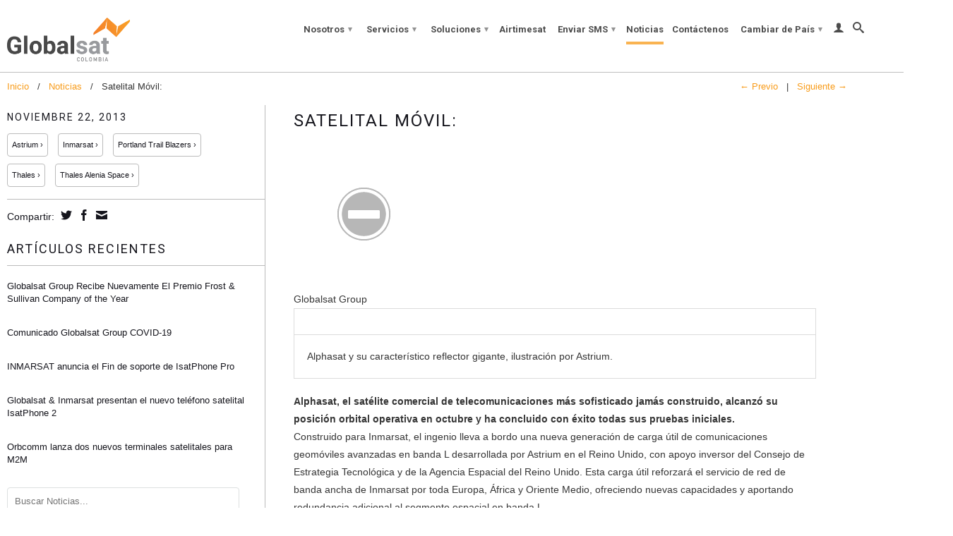

--- FILE ---
content_type: text/html; charset=utf-8
request_url: https://www.globalsat.com.co/blogs/noticias/14462019-satelital-movil
body_size: 16492
content:
<!DOCTYPE html>
<!--[if lt IE 7 ]><html class="ie ie6" lang="en"> <![endif]-->
<!--[if IE 7 ]><html class="ie ie7" lang="en"> <![endif]-->
<!--[if IE 8 ]><html class="ie ie8" lang="en"> <![endif]-->
<!--[if (gte IE 9)|!(IE)]><!--><html lang="en"> <!--<![endif]-->
  <head>
    <meta charset="utf-8">
    <meta http-equiv="cleartype" content="on">
    <meta name="robots" content="index,follow">
    
      
           
    <title>Satelital Móvil: - GLOBALSAT COLOMBIA</title>
    
    
      <meta name="description" content="Globalsat GroupAlphasat y su característico reflector gigante, ilustración por Astrium.Alphasat, el satélite comercial de telecomunicaciones más sofisticado jamás construido, alcanzó su posición orbital operativa en octubre y ha concluido con éxito todas sus pruebas iniciales. Construido para Inmarsat, el ingenio lleva" />
    

    <!-- Custom Fonts -->
    <link href="//fonts.googleapis.com/css?family=.|Roboto:light,normal,bold|Roboto:light,normal,bold|Roboto:light,normal,bold|" rel="stylesheet" type="text/css" />

    

<meta name="author" content="GLOBALSAT COLOMBIA">
<meta property="og:url" content="https://www.globalsat.com.co/blogs/noticias/14462019-satelital-movil">
<meta property="og:site_name" content="GLOBALSAT COLOMBIA">


  <meta property="og:type" content="article">
  <meta property="og:title" content="Satelital Móvil:">
  
  
    
    
    
  <meta property="og:image" content="http://2.bp.blogspot.com/-_w3PBCA0N9E/UBaVPmrHKTI/AAAAAAAANUI/kNpLKn0qxBg/s1600/logo-globalsat-55.jpg">
  <meta property="og:image:secure_url" content="https://2.bp.blogspot.com/-_w3PBCA0N9E/UBaVPmrHKTI/AAAAAAAANUI/kNpLKn0qxBg/s1600/logo-globalsat-55.jpg">
    
  


  <meta property="og:description" content="Globalsat GroupAlphasat y su característico reflector gigante, ilustración por Astrium.Alphasat, el satélite comercial de telecomunicaciones más sofisticado jamás construido, alcanzó su posición orbital operativa en octubre y ha concluido con éxito todas sus pruebas iniciales. Construido para Inmarsat, el ingenio lleva">





  <meta name="twitter:site" content="@globalsat">


  <meta name="twitter:card" content="summary">
  <meta name="twitter:title" content="Satelital Móvil:">
  <meta name="twitter:description" content="Alphasat y su característico reflector gigante, ilustración por Astrium.  Alphasat, el satélite comercial de telecomunicaciones más sofisticado jamás construido, alcanzó su posición orbital operativa en octubre y ha concluido con éxito todas sus pruebas iniciales. Construido para Inmarsat, el ingenio lleva a bordo una nueva generación de carga útil de comunicaciones geomóviles avanzadas en banda L desarrollada por Astrium en el Reino Unido, con apoyo inversor del Consejo de Estrategia Tecnológica y de la Agencia Espacial del Reino Unido.">
  
  
    
    
    
    <meta property="twitter:image" content="http://2.bp.blogspot.com/-_w3PBCA0N9E/UBaVPmrHKTI/AAAAAAAANUI/kNpLKn0qxBg/s1600/logo-globalsat-55.jpg">
    
  


    
    

    <!-- Mobile Specific Metas -->
    <meta name="HandheldFriendly" content="True">
    <meta name="MobileOptimized" content="320">
    <meta name="viewport" content="width=device-width, initial-scale=1, maximum-scale=1"> 

    <!-- Stylesheets -->
    <link href="//www.globalsat.com.co/cdn/shop/t/6/assets/styles.css?v=35973612723094032441691202336" rel="stylesheet" type="text/css" media="all" />
    <!--[if lte IE 9]>
      <link href="//www.globalsat.com.co/cdn/shop/t/6/assets/ie.css?v=16370617434440559491452269320" rel="stylesheet" type="text/css" media="all" />
    <![endif]-->
    <!--[if lte IE 7]>
      <script src="//www.globalsat.com.co/cdn/shop/t/6/assets/lte-ie7.js?v=163036231798125265921452269315" type="text/javascript"></script>
    <![endif]-->
    
    <!-- International targeting -->
	<link rel="alternate" hreflang="es-co" href="https://globalsat.com.co/">
    <link rel="alternate" hreflang="pt-br" href="https://globalsatgroup.com.br/">

    <!-- Icons -->
    <link rel="shortcut icon" type="image/x-icon" href="//www.globalsat.com.co/cdn/shop/t/6/assets/favicon.png?v=48244392224574824631452269314">
    <link rel="canonical" href="https://www.globalsat.com.co/blogs/noticias/14462019-satelital-movil" />
    
    

    <!-- jQuery and jQuery fallback -->
    
   
    <script src="//ajax.googleapis.com/ajax/libs/jquery/1.11.2/jquery.min.js"></script>
    <script>window.jQuery || document.write("<script src='//www.globalsat.com.co/cdn/shop/t/6/assets/jquery.min.js?v=137856824382255512321452269315'>\x3C/script>")</script>
    <script src="//www.globalsat.com.co/cdn/shop/t/6/assets/app.js?v=55467206776100584121560521450" type="text/javascript"></script>
    
    <script src="//www.globalsat.com.co/cdn/shopifycloud/storefront/assets/themes_support/option_selection-b017cd28.js" type="text/javascript"></script>        
    <script>window.performance && window.performance.mark && window.performance.mark('shopify.content_for_header.start');</script><meta id="shopify-digital-wallet" name="shopify-digital-wallet" content="/5304365/digital_wallets/dialog">
<link rel="alternate" type="application/atom+xml" title="Feed" href="/blogs/noticias.atom" />
<script async="async" src="/checkouts/internal/preloads.js?locale=es-US"></script>
<script id="shopify-features" type="application/json">{"accessToken":"0c9078855215e6b7ecc0d0c5d1c1ea66","betas":["rich-media-storefront-analytics"],"domain":"www.globalsat.com.co","predictiveSearch":true,"shopId":5304365,"locale":"es"}</script>
<script>var Shopify = Shopify || {};
Shopify.shop = "globalsat-cb.myshopify.com";
Shopify.locale = "es";
Shopify.currency = {"active":"USD","rate":"1.0"};
Shopify.country = "US";
Shopify.theme = {"name":"Globalsat Colombia - Español","id":83301254,"schema_name":null,"schema_version":null,"theme_store_id":null,"role":"main"};
Shopify.theme.handle = "null";
Shopify.theme.style = {"id":null,"handle":null};
Shopify.cdnHost = "www.globalsat.com.co/cdn";
Shopify.routes = Shopify.routes || {};
Shopify.routes.root = "/";</script>
<script type="module">!function(o){(o.Shopify=o.Shopify||{}).modules=!0}(window);</script>
<script>!function(o){function n(){var o=[];function n(){o.push(Array.prototype.slice.apply(arguments))}return n.q=o,n}var t=o.Shopify=o.Shopify||{};t.loadFeatures=n(),t.autoloadFeatures=n()}(window);</script>
<script id="shop-js-analytics" type="application/json">{"pageType":"article"}</script>
<script defer="defer" async type="module" src="//www.globalsat.com.co/cdn/shopifycloud/shop-js/modules/v2/client.init-shop-cart-sync_2Gr3Q33f.es.esm.js"></script>
<script defer="defer" async type="module" src="//www.globalsat.com.co/cdn/shopifycloud/shop-js/modules/v2/chunk.common_noJfOIa7.esm.js"></script>
<script defer="defer" async type="module" src="//www.globalsat.com.co/cdn/shopifycloud/shop-js/modules/v2/chunk.modal_Deo2FJQo.esm.js"></script>
<script type="module">
  await import("//www.globalsat.com.co/cdn/shopifycloud/shop-js/modules/v2/client.init-shop-cart-sync_2Gr3Q33f.es.esm.js");
await import("//www.globalsat.com.co/cdn/shopifycloud/shop-js/modules/v2/chunk.common_noJfOIa7.esm.js");
await import("//www.globalsat.com.co/cdn/shopifycloud/shop-js/modules/v2/chunk.modal_Deo2FJQo.esm.js");

  window.Shopify.SignInWithShop?.initShopCartSync?.({"fedCMEnabled":true,"windoidEnabled":true});

</script>
<script id="__st">var __st={"a":5304365,"offset":-18000,"reqid":"9bb7c066-2b43-4029-aae5-77bd1b599df4-1769371213","pageurl":"www.globalsat.com.co\/blogs\/noticias\/14462019-satelital-movil","s":"articles-14462019","u":"7067edb50e44","p":"article","rtyp":"article","rid":14462019};</script>
<script>window.ShopifyPaypalV4VisibilityTracking = true;</script>
<script id="captcha-bootstrap">!function(){'use strict';const t='contact',e='account',n='new_comment',o=[[t,t],['blogs',n],['comments',n],[t,'customer']],c=[[e,'customer_login'],[e,'guest_login'],[e,'recover_customer_password'],[e,'create_customer']],r=t=>t.map((([t,e])=>`form[action*='/${t}']:not([data-nocaptcha='true']) input[name='form_type'][value='${e}']`)).join(','),a=t=>()=>t?[...document.querySelectorAll(t)].map((t=>t.form)):[];function s(){const t=[...o],e=r(t);return a(e)}const i='password',u='form_key',d=['recaptcha-v3-token','g-recaptcha-response','h-captcha-response',i],f=()=>{try{return window.sessionStorage}catch{return}},m='__shopify_v',_=t=>t.elements[u];function p(t,e,n=!1){try{const o=window.sessionStorage,c=JSON.parse(o.getItem(e)),{data:r}=function(t){const{data:e,action:n}=t;return t[m]||n?{data:e,action:n}:{data:t,action:n}}(c);for(const[e,n]of Object.entries(r))t.elements[e]&&(t.elements[e].value=n);n&&o.removeItem(e)}catch(o){console.error('form repopulation failed',{error:o})}}const l='form_type',E='cptcha';function T(t){t.dataset[E]=!0}const w=window,h=w.document,L='Shopify',v='ce_forms',y='captcha';let A=!1;((t,e)=>{const n=(g='f06e6c50-85a8-45c8-87d0-21a2b65856fe',I='https://cdn.shopify.com/shopifycloud/storefront-forms-hcaptcha/ce_storefront_forms_captcha_hcaptcha.v1.5.2.iife.js',D={infoText:'Protegido por hCaptcha',privacyText:'Privacidad',termsText:'Términos'},(t,e,n)=>{const o=w[L][v],c=o.bindForm;if(c)return c(t,g,e,D).then(n);var r;o.q.push([[t,g,e,D],n]),r=I,A||(h.body.append(Object.assign(h.createElement('script'),{id:'captcha-provider',async:!0,src:r})),A=!0)});var g,I,D;w[L]=w[L]||{},w[L][v]=w[L][v]||{},w[L][v].q=[],w[L][y]=w[L][y]||{},w[L][y].protect=function(t,e){n(t,void 0,e),T(t)},Object.freeze(w[L][y]),function(t,e,n,w,h,L){const[v,y,A,g]=function(t,e,n){const i=e?o:[],u=t?c:[],d=[...i,...u],f=r(d),m=r(i),_=r(d.filter((([t,e])=>n.includes(e))));return[a(f),a(m),a(_),s()]}(w,h,L),I=t=>{const e=t.target;return e instanceof HTMLFormElement?e:e&&e.form},D=t=>v().includes(t);t.addEventListener('submit',(t=>{const e=I(t);if(!e)return;const n=D(e)&&!e.dataset.hcaptchaBound&&!e.dataset.recaptchaBound,o=_(e),c=g().includes(e)&&(!o||!o.value);(n||c)&&t.preventDefault(),c&&!n&&(function(t){try{if(!f())return;!function(t){const e=f();if(!e)return;const n=_(t);if(!n)return;const o=n.value;o&&e.removeItem(o)}(t);const e=Array.from(Array(32),(()=>Math.random().toString(36)[2])).join('');!function(t,e){_(t)||t.append(Object.assign(document.createElement('input'),{type:'hidden',name:u})),t.elements[u].value=e}(t,e),function(t,e){const n=f();if(!n)return;const o=[...t.querySelectorAll(`input[type='${i}']`)].map((({name:t})=>t)),c=[...d,...o],r={};for(const[a,s]of new FormData(t).entries())c.includes(a)||(r[a]=s);n.setItem(e,JSON.stringify({[m]:1,action:t.action,data:r}))}(t,e)}catch(e){console.error('failed to persist form',e)}}(e),e.submit())}));const S=(t,e)=>{t&&!t.dataset[E]&&(n(t,e.some((e=>e===t))),T(t))};for(const o of['focusin','change'])t.addEventListener(o,(t=>{const e=I(t);D(e)&&S(e,y())}));const B=e.get('form_key'),M=e.get(l),P=B&&M;t.addEventListener('DOMContentLoaded',(()=>{const t=y();if(P)for(const e of t)e.elements[l].value===M&&p(e,B);[...new Set([...A(),...v().filter((t=>'true'===t.dataset.shopifyCaptcha))])].forEach((e=>S(e,t)))}))}(h,new URLSearchParams(w.location.search),n,t,e,['guest_login'])})(!0,!0)}();</script>
<script integrity="sha256-4kQ18oKyAcykRKYeNunJcIwy7WH5gtpwJnB7kiuLZ1E=" data-source-attribution="shopify.loadfeatures" defer="defer" src="//www.globalsat.com.co/cdn/shopifycloud/storefront/assets/storefront/load_feature-a0a9edcb.js" crossorigin="anonymous"></script>
<script data-source-attribution="shopify.dynamic_checkout.dynamic.init">var Shopify=Shopify||{};Shopify.PaymentButton=Shopify.PaymentButton||{isStorefrontPortableWallets:!0,init:function(){window.Shopify.PaymentButton.init=function(){};var t=document.createElement("script");t.src="https://www.globalsat.com.co/cdn/shopifycloud/portable-wallets/latest/portable-wallets.es.js",t.type="module",document.head.appendChild(t)}};
</script>
<script data-source-attribution="shopify.dynamic_checkout.buyer_consent">
  function portableWalletsHideBuyerConsent(e){var t=document.getElementById("shopify-buyer-consent"),n=document.getElementById("shopify-subscription-policy-button");t&&n&&(t.classList.add("hidden"),t.setAttribute("aria-hidden","true"),n.removeEventListener("click",e))}function portableWalletsShowBuyerConsent(e){var t=document.getElementById("shopify-buyer-consent"),n=document.getElementById("shopify-subscription-policy-button");t&&n&&(t.classList.remove("hidden"),t.removeAttribute("aria-hidden"),n.addEventListener("click",e))}window.Shopify?.PaymentButton&&(window.Shopify.PaymentButton.hideBuyerConsent=portableWalletsHideBuyerConsent,window.Shopify.PaymentButton.showBuyerConsent=portableWalletsShowBuyerConsent);
</script>
<script data-source-attribution="shopify.dynamic_checkout.cart.bootstrap">document.addEventListener("DOMContentLoaded",(function(){function t(){return document.querySelector("shopify-accelerated-checkout-cart, shopify-accelerated-checkout")}if(t())Shopify.PaymentButton.init();else{new MutationObserver((function(e,n){t()&&(Shopify.PaymentButton.init(),n.disconnect())})).observe(document.body,{childList:!0,subtree:!0})}}));
</script>

<script>window.performance && window.performance.mark && window.performance.mark('shopify.content_for_header.end');</script>
  <link href="https://monorail-edge.shopifysvc.com" rel="dns-prefetch">
<script>(function(){if ("sendBeacon" in navigator && "performance" in window) {try {var session_token_from_headers = performance.getEntriesByType('navigation')[0].serverTiming.find(x => x.name == '_s').description;} catch {var session_token_from_headers = undefined;}var session_cookie_matches = document.cookie.match(/_shopify_s=([^;]*)/);var session_token_from_cookie = session_cookie_matches && session_cookie_matches.length === 2 ? session_cookie_matches[1] : "";var session_token = session_token_from_headers || session_token_from_cookie || "";function handle_abandonment_event(e) {var entries = performance.getEntries().filter(function(entry) {return /monorail-edge.shopifysvc.com/.test(entry.name);});if (!window.abandonment_tracked && entries.length === 0) {window.abandonment_tracked = true;var currentMs = Date.now();var navigation_start = performance.timing.navigationStart;var payload = {shop_id: 5304365,url: window.location.href,navigation_start,duration: currentMs - navigation_start,session_token,page_type: "article"};window.navigator.sendBeacon("https://monorail-edge.shopifysvc.com/v1/produce", JSON.stringify({schema_id: "online_store_buyer_site_abandonment/1.1",payload: payload,metadata: {event_created_at_ms: currentMs,event_sent_at_ms: currentMs}}));}}window.addEventListener('pagehide', handle_abandonment_event);}}());</script>
<script id="web-pixels-manager-setup">(function e(e,d,r,n,o){if(void 0===o&&(o={}),!Boolean(null===(a=null===(i=window.Shopify)||void 0===i?void 0:i.analytics)||void 0===a?void 0:a.replayQueue)){var i,a;window.Shopify=window.Shopify||{};var t=window.Shopify;t.analytics=t.analytics||{};var s=t.analytics;s.replayQueue=[],s.publish=function(e,d,r){return s.replayQueue.push([e,d,r]),!0};try{self.performance.mark("wpm:start")}catch(e){}var l=function(){var e={modern:/Edge?\/(1{2}[4-9]|1[2-9]\d|[2-9]\d{2}|\d{4,})\.\d+(\.\d+|)|Firefox\/(1{2}[4-9]|1[2-9]\d|[2-9]\d{2}|\d{4,})\.\d+(\.\d+|)|Chrom(ium|e)\/(9{2}|\d{3,})\.\d+(\.\d+|)|(Maci|X1{2}).+ Version\/(15\.\d+|(1[6-9]|[2-9]\d|\d{3,})\.\d+)([,.]\d+|)( \(\w+\)|)( Mobile\/\w+|) Safari\/|Chrome.+OPR\/(9{2}|\d{3,})\.\d+\.\d+|(CPU[ +]OS|iPhone[ +]OS|CPU[ +]iPhone|CPU IPhone OS|CPU iPad OS)[ +]+(15[._]\d+|(1[6-9]|[2-9]\d|\d{3,})[._]\d+)([._]\d+|)|Android:?[ /-](13[3-9]|1[4-9]\d|[2-9]\d{2}|\d{4,})(\.\d+|)(\.\d+|)|Android.+Firefox\/(13[5-9]|1[4-9]\d|[2-9]\d{2}|\d{4,})\.\d+(\.\d+|)|Android.+Chrom(ium|e)\/(13[3-9]|1[4-9]\d|[2-9]\d{2}|\d{4,})\.\d+(\.\d+|)|SamsungBrowser\/([2-9]\d|\d{3,})\.\d+/,legacy:/Edge?\/(1[6-9]|[2-9]\d|\d{3,})\.\d+(\.\d+|)|Firefox\/(5[4-9]|[6-9]\d|\d{3,})\.\d+(\.\d+|)|Chrom(ium|e)\/(5[1-9]|[6-9]\d|\d{3,})\.\d+(\.\d+|)([\d.]+$|.*Safari\/(?![\d.]+ Edge\/[\d.]+$))|(Maci|X1{2}).+ Version\/(10\.\d+|(1[1-9]|[2-9]\d|\d{3,})\.\d+)([,.]\d+|)( \(\w+\)|)( Mobile\/\w+|) Safari\/|Chrome.+OPR\/(3[89]|[4-9]\d|\d{3,})\.\d+\.\d+|(CPU[ +]OS|iPhone[ +]OS|CPU[ +]iPhone|CPU IPhone OS|CPU iPad OS)[ +]+(10[._]\d+|(1[1-9]|[2-9]\d|\d{3,})[._]\d+)([._]\d+|)|Android:?[ /-](13[3-9]|1[4-9]\d|[2-9]\d{2}|\d{4,})(\.\d+|)(\.\d+|)|Mobile Safari.+OPR\/([89]\d|\d{3,})\.\d+\.\d+|Android.+Firefox\/(13[5-9]|1[4-9]\d|[2-9]\d{2}|\d{4,})\.\d+(\.\d+|)|Android.+Chrom(ium|e)\/(13[3-9]|1[4-9]\d|[2-9]\d{2}|\d{4,})\.\d+(\.\d+|)|Android.+(UC? ?Browser|UCWEB|U3)[ /]?(15\.([5-9]|\d{2,})|(1[6-9]|[2-9]\d|\d{3,})\.\d+)\.\d+|SamsungBrowser\/(5\.\d+|([6-9]|\d{2,})\.\d+)|Android.+MQ{2}Browser\/(14(\.(9|\d{2,})|)|(1[5-9]|[2-9]\d|\d{3,})(\.\d+|))(\.\d+|)|K[Aa][Ii]OS\/(3\.\d+|([4-9]|\d{2,})\.\d+)(\.\d+|)/},d=e.modern,r=e.legacy,n=navigator.userAgent;return n.match(d)?"modern":n.match(r)?"legacy":"unknown"}(),u="modern"===l?"modern":"legacy",c=(null!=n?n:{modern:"",legacy:""})[u],f=function(e){return[e.baseUrl,"/wpm","/b",e.hashVersion,"modern"===e.buildTarget?"m":"l",".js"].join("")}({baseUrl:d,hashVersion:r,buildTarget:u}),m=function(e){var d=e.version,r=e.bundleTarget,n=e.surface,o=e.pageUrl,i=e.monorailEndpoint;return{emit:function(e){var a=e.status,t=e.errorMsg,s=(new Date).getTime(),l=JSON.stringify({metadata:{event_sent_at_ms:s},events:[{schema_id:"web_pixels_manager_load/3.1",payload:{version:d,bundle_target:r,page_url:o,status:a,surface:n,error_msg:t},metadata:{event_created_at_ms:s}}]});if(!i)return console&&console.warn&&console.warn("[Web Pixels Manager] No Monorail endpoint provided, skipping logging."),!1;try{return self.navigator.sendBeacon.bind(self.navigator)(i,l)}catch(e){}var u=new XMLHttpRequest;try{return u.open("POST",i,!0),u.setRequestHeader("Content-Type","text/plain"),u.send(l),!0}catch(e){return console&&console.warn&&console.warn("[Web Pixels Manager] Got an unhandled error while logging to Monorail."),!1}}}}({version:r,bundleTarget:l,surface:e.surface,pageUrl:self.location.href,monorailEndpoint:e.monorailEndpoint});try{o.browserTarget=l,function(e){var d=e.src,r=e.async,n=void 0===r||r,o=e.onload,i=e.onerror,a=e.sri,t=e.scriptDataAttributes,s=void 0===t?{}:t,l=document.createElement("script"),u=document.querySelector("head"),c=document.querySelector("body");if(l.async=n,l.src=d,a&&(l.integrity=a,l.crossOrigin="anonymous"),s)for(var f in s)if(Object.prototype.hasOwnProperty.call(s,f))try{l.dataset[f]=s[f]}catch(e){}if(o&&l.addEventListener("load",o),i&&l.addEventListener("error",i),u)u.appendChild(l);else{if(!c)throw new Error("Did not find a head or body element to append the script");c.appendChild(l)}}({src:f,async:!0,onload:function(){if(!function(){var e,d;return Boolean(null===(d=null===(e=window.Shopify)||void 0===e?void 0:e.analytics)||void 0===d?void 0:d.initialized)}()){var d=window.webPixelsManager.init(e)||void 0;if(d){var r=window.Shopify.analytics;r.replayQueue.forEach((function(e){var r=e[0],n=e[1],o=e[2];d.publishCustomEvent(r,n,o)})),r.replayQueue=[],r.publish=d.publishCustomEvent,r.visitor=d.visitor,r.initialized=!0}}},onerror:function(){return m.emit({status:"failed",errorMsg:"".concat(f," has failed to load")})},sri:function(e){var d=/^sha384-[A-Za-z0-9+/=]+$/;return"string"==typeof e&&d.test(e)}(c)?c:"",scriptDataAttributes:o}),m.emit({status:"loading"})}catch(e){m.emit({status:"failed",errorMsg:(null==e?void 0:e.message)||"Unknown error"})}}})({shopId: 5304365,storefrontBaseUrl: "https://www.globalsat.com.co",extensionsBaseUrl: "https://extensions.shopifycdn.com/cdn/shopifycloud/web-pixels-manager",monorailEndpoint: "https://monorail-edge.shopifysvc.com/unstable/produce_batch",surface: "storefront-renderer",enabledBetaFlags: ["2dca8a86"],webPixelsConfigList: [{"id":"shopify-app-pixel","configuration":"{}","eventPayloadVersion":"v1","runtimeContext":"STRICT","scriptVersion":"0450","apiClientId":"shopify-pixel","type":"APP","privacyPurposes":["ANALYTICS","MARKETING"]},{"id":"shopify-custom-pixel","eventPayloadVersion":"v1","runtimeContext":"LAX","scriptVersion":"0450","apiClientId":"shopify-pixel","type":"CUSTOM","privacyPurposes":["ANALYTICS","MARKETING"]}],isMerchantRequest: false,initData: {"shop":{"name":"GLOBALSAT COLOMBIA","paymentSettings":{"currencyCode":"USD"},"myshopifyDomain":"globalsat-cb.myshopify.com","countryCode":"CO","storefrontUrl":"https:\/\/www.globalsat.com.co"},"customer":null,"cart":null,"checkout":null,"productVariants":[],"purchasingCompany":null},},"https://www.globalsat.com.co/cdn","fcfee988w5aeb613cpc8e4bc33m6693e112",{"modern":"","legacy":""},{"shopId":"5304365","storefrontBaseUrl":"https:\/\/www.globalsat.com.co","extensionBaseUrl":"https:\/\/extensions.shopifycdn.com\/cdn\/shopifycloud\/web-pixels-manager","surface":"storefront-renderer","enabledBetaFlags":"[\"2dca8a86\"]","isMerchantRequest":"false","hashVersion":"fcfee988w5aeb613cpc8e4bc33m6693e112","publish":"custom","events":"[[\"page_viewed\",{}]]"});</script><script>
  window.ShopifyAnalytics = window.ShopifyAnalytics || {};
  window.ShopifyAnalytics.meta = window.ShopifyAnalytics.meta || {};
  window.ShopifyAnalytics.meta.currency = 'USD';
  var meta = {"page":{"pageType":"article","resourceType":"article","resourceId":14462019,"requestId":"9bb7c066-2b43-4029-aae5-77bd1b599df4-1769371213"}};
  for (var attr in meta) {
    window.ShopifyAnalytics.meta[attr] = meta[attr];
  }
</script>
<script class="analytics">
  (function () {
    var customDocumentWrite = function(content) {
      var jquery = null;

      if (window.jQuery) {
        jquery = window.jQuery;
      } else if (window.Checkout && window.Checkout.$) {
        jquery = window.Checkout.$;
      }

      if (jquery) {
        jquery('body').append(content);
      }
    };

    var hasLoggedConversion = function(token) {
      if (token) {
        return document.cookie.indexOf('loggedConversion=' + token) !== -1;
      }
      return false;
    }

    var setCookieIfConversion = function(token) {
      if (token) {
        var twoMonthsFromNow = new Date(Date.now());
        twoMonthsFromNow.setMonth(twoMonthsFromNow.getMonth() + 2);

        document.cookie = 'loggedConversion=' + token + '; expires=' + twoMonthsFromNow;
      }
    }

    var trekkie = window.ShopifyAnalytics.lib = window.trekkie = window.trekkie || [];
    if (trekkie.integrations) {
      return;
    }
    trekkie.methods = [
      'identify',
      'page',
      'ready',
      'track',
      'trackForm',
      'trackLink'
    ];
    trekkie.factory = function(method) {
      return function() {
        var args = Array.prototype.slice.call(arguments);
        args.unshift(method);
        trekkie.push(args);
        return trekkie;
      };
    };
    for (var i = 0; i < trekkie.methods.length; i++) {
      var key = trekkie.methods[i];
      trekkie[key] = trekkie.factory(key);
    }
    trekkie.load = function(config) {
      trekkie.config = config || {};
      trekkie.config.initialDocumentCookie = document.cookie;
      var first = document.getElementsByTagName('script')[0];
      var script = document.createElement('script');
      script.type = 'text/javascript';
      script.onerror = function(e) {
        var scriptFallback = document.createElement('script');
        scriptFallback.type = 'text/javascript';
        scriptFallback.onerror = function(error) {
                var Monorail = {
      produce: function produce(monorailDomain, schemaId, payload) {
        var currentMs = new Date().getTime();
        var event = {
          schema_id: schemaId,
          payload: payload,
          metadata: {
            event_created_at_ms: currentMs,
            event_sent_at_ms: currentMs
          }
        };
        return Monorail.sendRequest("https://" + monorailDomain + "/v1/produce", JSON.stringify(event));
      },
      sendRequest: function sendRequest(endpointUrl, payload) {
        // Try the sendBeacon API
        if (window && window.navigator && typeof window.navigator.sendBeacon === 'function' && typeof window.Blob === 'function' && !Monorail.isIos12()) {
          var blobData = new window.Blob([payload], {
            type: 'text/plain'
          });

          if (window.navigator.sendBeacon(endpointUrl, blobData)) {
            return true;
          } // sendBeacon was not successful

        } // XHR beacon

        var xhr = new XMLHttpRequest();

        try {
          xhr.open('POST', endpointUrl);
          xhr.setRequestHeader('Content-Type', 'text/plain');
          xhr.send(payload);
        } catch (e) {
          console.log(e);
        }

        return false;
      },
      isIos12: function isIos12() {
        return window.navigator.userAgent.lastIndexOf('iPhone; CPU iPhone OS 12_') !== -1 || window.navigator.userAgent.lastIndexOf('iPad; CPU OS 12_') !== -1;
      }
    };
    Monorail.produce('monorail-edge.shopifysvc.com',
      'trekkie_storefront_load_errors/1.1',
      {shop_id: 5304365,
      theme_id: 83301254,
      app_name: "storefront",
      context_url: window.location.href,
      source_url: "//www.globalsat.com.co/cdn/s/trekkie.storefront.8d95595f799fbf7e1d32231b9a28fd43b70c67d3.min.js"});

        };
        scriptFallback.async = true;
        scriptFallback.src = '//www.globalsat.com.co/cdn/s/trekkie.storefront.8d95595f799fbf7e1d32231b9a28fd43b70c67d3.min.js';
        first.parentNode.insertBefore(scriptFallback, first);
      };
      script.async = true;
      script.src = '//www.globalsat.com.co/cdn/s/trekkie.storefront.8d95595f799fbf7e1d32231b9a28fd43b70c67d3.min.js';
      first.parentNode.insertBefore(script, first);
    };
    trekkie.load(
      {"Trekkie":{"appName":"storefront","development":false,"defaultAttributes":{"shopId":5304365,"isMerchantRequest":null,"themeId":83301254,"themeCityHash":"7123446398266671475","contentLanguage":"es","currency":"USD","eventMetadataId":"f416d57d-bb95-4444-b287-d21d0509d200"},"isServerSideCookieWritingEnabled":true,"monorailRegion":"shop_domain","enabledBetaFlags":["65f19447"]},"Session Attribution":{},"S2S":{"facebookCapiEnabled":false,"source":"trekkie-storefront-renderer","apiClientId":580111}}
    );

    var loaded = false;
    trekkie.ready(function() {
      if (loaded) return;
      loaded = true;

      window.ShopifyAnalytics.lib = window.trekkie;

      var originalDocumentWrite = document.write;
      document.write = customDocumentWrite;
      try { window.ShopifyAnalytics.merchantGoogleAnalytics.call(this); } catch(error) {};
      document.write = originalDocumentWrite;

      window.ShopifyAnalytics.lib.page(null,{"pageType":"article","resourceType":"article","resourceId":14462019,"requestId":"9bb7c066-2b43-4029-aae5-77bd1b599df4-1769371213","shopifyEmitted":true});

      var match = window.location.pathname.match(/checkouts\/(.+)\/(thank_you|post_purchase)/)
      var token = match? match[1]: undefined;
      if (!hasLoggedConversion(token)) {
        setCookieIfConversion(token);
        
      }
    });


        var eventsListenerScript = document.createElement('script');
        eventsListenerScript.async = true;
        eventsListenerScript.src = "//www.globalsat.com.co/cdn/shopifycloud/storefront/assets/shop_events_listener-3da45d37.js";
        document.getElementsByTagName('head')[0].appendChild(eventsListenerScript);

})();</script>
<script
  defer
  src="https://www.globalsat.com.co/cdn/shopifycloud/perf-kit/shopify-perf-kit-3.0.4.min.js"
  data-application="storefront-renderer"
  data-shop-id="5304365"
  data-render-region="gcp-us-central1"
  data-page-type="article"
  data-theme-instance-id="83301254"
  data-theme-name=""
  data-theme-version=""
  data-monorail-region="shop_domain"
  data-resource-timing-sampling-rate="10"
  data-shs="true"
  data-shs-beacon="true"
  data-shs-export-with-fetch="true"
  data-shs-logs-sample-rate="1"
  data-shs-beacon-endpoint="https://www.globalsat.com.co/api/collect"
></script>
</head>
  <body class="article" oncontextmenu="return false;">
    <div id="body_wrapper">
      <div id="header" class="mm-fixed-top">
        <a href="#nav" class="icon-menu"> <span>Menú</span></a>
        <a href="#cart" class="icon-cart right"> <span>Carrito</span></a>
      </div>
      
      <div class="hidden">
        <div id="nav">
          <ul>
            
              
                <li ><a href="/pages/acerca-de-globalsat-colombia" title="Nosotros">Nosotros</a>
                  <ul>
                    
                      
                        <li ><a href="/pages/acerca-de-globalsat-group" title="Acerca de Globalsat Group">Acerca de Globalsat Group</a></li>
                      
                    
                      
                        <li ><a href="/pages/acerca-de-globalsat-colombia" title="Acerca de Globalsat Colombia">Acerca de Globalsat Colombia</a></li>
                      
                    
                      
                        <li ><a href="/pages/mision-vision-valores" title="Mision Vision Valores">Mision Vision Valores</a></li>
                      
                    
                      
                        <li ><a href="/pages/socios-estrategicos" title="Socios Estratégicos">Socios Estratégicos</a></li>
                      
                    
                      
                        <li ><a href="/pages/ventaja-competitiva" title="Ventaja Competitiva">Ventaja Competitiva</a></li>
                      
                    
                      
                        <li ><a href="/pages/relaciones-con-inversores" title="Relaciones con Inversores">Relaciones con Inversores</a></li>
                      
                    
                      
                        <li ><a href="/pages/trabaja-con-nosotros" title="Trabaja con Nosotros">Trabaja con Nosotros</a></li>
                      
                    
                  </ul>
                </li>
              
            
              
                <li ><a href="/pages/que-hacemos" title="Servicios">Servicios</a>
                  <ul>
                    
                      
                        <li ><a href="/pages/comunicacion-en-movimiento" title="Comunicación en Movimiento">Comunicación en Movimiento</a></li>
                      
                    
                      
                        <li ><a href="/pages/defensa-y-gobierno" title="Defensa y Gobierno">Defensa y Gobierno</a></li>
                      
                    
                      
                        <li ><a href="/pages/maritimo" title="Marítimo">Marítimo</a></li>
                      
                    
                      
                        <li ><a href="/pages/energia" title="Energía">Energía</a></li>
                      
                    
                      
                        <li ><a href="/pages/ayuda-y-socorro-en-casos-de-desastre-ongs" title="Ayuda y Socorro en casos de Desastre, ONGs">Ayuda y Socorro en casos de Desastre, ONGs</a></li>
                      
                    
                      
                        <li ><a href="/pages/servicios-publicos" title="Servicios Públicos">Servicios Públicos</a></li>
                      
                    
                  </ul>
                </li>
              
            
              
                <li ><a href="/collections/all" title="Soluciones">Soluciones</a>
                  <ul>
                    
                      
                        <li ><a href="/collections" title="Todos Los Productos">Todos Los Productos</a></li>
                      
                    
                      
                      <li ><a href="/collections/telefonos-satelitales" title="Teléfonos Satelitales">Teléfonos Satelitales</a> 
                        <ul>
                                                  
                            <li ><a href="/collections/telefonos-satelitales-moviles" title="Teléfonos Móviles">Teléfonos Móviles</a></li>
                                                  
                            <li ><a href="/collections/telefonos-satelitales-fijos" title="Teléfonos Fijos">Teléfonos Fijos</a></li>
                                                  
                            <li ><a href="/collections/telefonos-satelitales-maritimos" title="Teléfonos Marítimos">Teléfonos Marítimos</a></li>
                          
                        </ul>
                      </li>
                      
                    
                      
                      <li ><a href="/collections/internet-satelitales" title="Internet Satelitales">Internet Satelitales</a> 
                        <ul>
                                                  
                            <li ><a href="/collections/internet-satelital-portatil" title="BGAN">BGAN</a></li>
                                                  
                            <li ><a href="/collections/bgan-vehicular" title="BGAN Vehicular">BGAN Vehicular</a></li>
                                                  
                            <li ><a href="/collections/bgan-m2m" title="M2M">M2M</a></li>
                                                  
                            <li ><a href="/collections/terminal-fija-satelital-maritimo" title="Terminales Marítimos">Terminales Marítimos</a></li>
                          
                        </ul>
                      </li>
                      
                    
                      
                      <li ><a href="/collections/soluciones-maritimas" title="Soluciones Marítimas">Soluciones Marítimas</a> 
                        <ul>
                                                  
                            <li ><a href="/collections/telefonos-satelitales-maritimos" title="Teléfono Marítimo">Teléfono Marítimo</a></li>
                                                  
                            <li ><a href="/collections/terminal-fija-satelital-maritimo" title="Terminal Marítimo">Terminal Marítimo</a></li>
                          
                        </ul>
                      </li>
                      
                    
                      
                      <li ><a href="/collections/rastreador-personal" title="Rastreador Personal">Rastreador Personal</a> 
                        <ul>
                                                  
                            <li ><a href="/products/gs-inreach-explorer" title="inReach Explorer">inReach Explorer</a></li>
                                                  
                            <li ><a href="/products/gs-inreach-se" title="inReach SE">inReach SE</a></li>
                          
                        </ul>
                      </li>
                      
                    
                      
                      <li ><a href="/collections/tarjeta-prepago" title="Tarjeta Prepago">Tarjeta Prepago</a> 
                        <ul>
                                                  
                            <li ><a href="/products/prepago-iridium" title="Iridium">Iridium</a></li>
                                                  
                            <li ><a href="/products/isatphone-prepago" title="IsatPhone">IsatPhone</a></li>
                                                  
                            <li ><a href="/products/bgan-prepago" title="BGAN">BGAN</a></li>
                          
                        </ul>
                      </li>
                      
                    
                  </ul>
                </li>
              
            
              
                <li ><a href="/pages/airtimesat" title="Airtimesat">Airtimesat</a></li>
              
            
              
                <li ><a href="/pages/enviar-sms" title="Enviar SMS">Enviar SMS</a>
                  <ul>
                    
                      
                        <li ><a href="https://messaging.iridium.com/" title="Iridium">Iridium</a></li>
                      
                    
                      
                        <li ><a href="http://connect.inmarsat.com/Services/Land/IsatPhone/SMS/sms.html" title="Inmarsat">Inmarsat</a></li>
                      
                    
                  </ul>
                </li>
              
            
              
                <li class="Selected"><a href="/blogs/noticias" title="Noticias">Noticias</a></li>
              
            
              
                <li ><a href="/pages/contactenos" title="Contáctenos">Contáctenos</a></li>
              
            
              
                <li ><a href="/pages/cambiar-de-pais" title="Cambiar de País">Cambiar de País</a>
                  <ul>
                    
                      
                        <li ><a href="http://en.globalsat.us/" title="USA - English">USA - English</a></li>
                      
                    
                      
                        <li ><a href="http://www.globalsat.us/" title="USA - Español">USA - Español</a></li>
                      
                    
                      
                        <li ><a href="https://globalsatgroup.com.ar" title="Argentina">Argentina</a></li>
                      
                    
                      
                        <li ><a href="http://www.multisat.com.mx" title="México">México</a></li>
                      
                    
                      
                        <li ><a href="https://globalsat-pr.myshopify.com/" title="Perú">Perú</a></li>
                      
                    
                      
                        <li ><a href="http://www.gsat.cl/" title="Chile">Chile</a></li>
                      
                    
                      
                        <li ><a href="http://www.globalsat.com.bo/" title="Bolivia">Bolivia</a></li>
                      
                    
                      
                        <li ><a href="https://www.globalsatgroup.com.br/" title="Brasil">Brasil</a></li>
                      
                    
                  </ul>
                </li>
              
            
            
              
                <li>
                  <a href="https://shopify.com/5304365/account?locale=es&amp;region_country=US" id="customer_login_link">Mi cuenta</a>
                </li>
              
            
          </ul>
        </div> 
          
        <div id="cart">
          <ul>
            <li class="mm-subtitle"><a class="mm-subclose continue" href="#cart">Seguir comprado</a></li>

            
              <li class="Label">Tu carrito está vacío</li>
            
          </ul>
        </div>
      </div>

      <div class="header mm-fixed-top header_bar">
        <div class="container"> 
          <div class="four columns logo">
            <a href="https://www.globalsat.com.co" title="GLOBALSAT COLOMBIA">
              
              <img src="//www.globalsat.com.co/cdn/shop/t/6/assets/logo.png?v=14042508999335094331452531339" alt="GLOBALSAT COLOMBIA" data-src="//www.globalsat.com.co/cdn/shop/t/6/assets/logo.png?v=14042508999335094331452531339" data-src-home="//www.globalsat.com.co/cdn/shop/t/6/assets/logo_home.png?v=75600524927316446301452531339" />
              
            </a>
          </div>

          <div class="twelve columns nav mobile_hidden">
            <ul class="menu">
              
                

                  
                  
                  
                  

                  <li><a href="/pages/acerca-de-globalsat-colombia" title="Nosotros" class="sub-menu  ">Nosotros                     
                    <span class="arrow">▾</span></a> 
                    <div class="dropdown ">
                      <ul>
                        
                        
                        
                          
                          <li><a href="/pages/acerca-de-globalsat-group" title="Acerca de Globalsat Group">Acerca de Globalsat Group</a></li>
                          

                          
                        
                          
                          <li><a href="/pages/acerca-de-globalsat-colombia" title="Acerca de Globalsat Colombia">Acerca de Globalsat Colombia</a></li>
                          

                          
                        
                          
                          <li><a href="/pages/mision-vision-valores" title="Mision Vision Valores">Mision Vision Valores</a></li>
                          

                          
                        
                          
                          <li><a href="/pages/socios-estrategicos" title="Socios Estratégicos">Socios Estratégicos</a></li>
                          

                          
                        
                          
                          <li><a href="/pages/ventaja-competitiva" title="Ventaja Competitiva">Ventaja Competitiva</a></li>
                          

                          
                        
                          
                          <li><a href="/pages/relaciones-con-inversores" title="Relaciones con Inversores">Relaciones con Inversores</a></li>
                          

                          
                        
                          
                          <li><a href="/pages/trabaja-con-nosotros" title="Trabaja con Nosotros">Trabaja con Nosotros</a></li>
                          

                          
                        
                      </ul>
                    </div>
                  </li>
                
              
                

                  
                  
                  
                  

                  <li><a href="/pages/que-hacemos" title="Servicios" class="sub-menu  ">Servicios                     
                    <span class="arrow">▾</span></a> 
                    <div class="dropdown ">
                      <ul>
                        
                        
                        
                          
                          <li><a href="/pages/comunicacion-en-movimiento" title="Comunicación en Movimiento">Comunicación en Movimiento</a></li>
                          

                          
                        
                          
                          <li><a href="/pages/defensa-y-gobierno" title="Defensa y Gobierno">Defensa y Gobierno</a></li>
                          

                          
                        
                          
                          <li><a href="/pages/maritimo" title="Marítimo">Marítimo</a></li>
                          

                          
                        
                          
                          <li><a href="/pages/energia" title="Energía">Energía</a></li>
                          

                          
                        
                          
                          <li><a href="/pages/ayuda-y-socorro-en-casos-de-desastre-ongs" title="Ayuda y Socorro en casos de Desastre, ONGs">Ayuda y Socorro en casos de Desastre, ONGs</a></li>
                          

                          
                        
                          
                          <li><a href="/pages/servicios-publicos" title="Servicios Públicos">Servicios Públicos</a></li>
                          

                          
                        
                      </ul>
                    </div>
                  </li>
                
              
                

                  
                  
                  
                  

                  <li><a href="/collections/all" title="Soluciones" class="sub-menu                ">Soluciones                     
                    <span class="arrow">▾</span></a> 
                    <div class="dropdown dropdown-wide">
                      <ul>
                        
                        
                        
                          
                          <li><a href="/collections" title="Todos Los Productos">Todos Los Productos</a></li>
                          

                          
                        
                          
                          <li><a href="/collections/telefonos-satelitales" title="Teléfonos Satelitales">Teléfonos Satelitales</a></li>
                          
                            
                              
                              <li>
                                <a class="sub-link" href="/collections/telefonos-satelitales-moviles" title="Teléfonos Móviles">Teléfonos Móviles</a>
                              </li>
                            
                              
                              <li>
                                <a class="sub-link" href="/collections/telefonos-satelitales-fijos" title="Teléfonos Fijos">Teléfonos Fijos</a>
                              </li>
                            
                              
                              <li>
                                <a class="sub-link" href="/collections/telefonos-satelitales-maritimos" title="Teléfonos Marítimos">Teléfonos Marítimos</a>
                              </li>
                            
                          

                          
                        
                          
                          <li><a href="/collections/internet-satelitales" title="Internet Satelitales">Internet Satelitales</a></li>
                          
                            
                              
                              <li>
                                <a class="sub-link" href="/collections/internet-satelital-portatil" title="BGAN">BGAN</a>
                              </li>
                            
                              
                              <li>
                                <a class="sub-link" href="/collections/bgan-vehicular" title="BGAN Vehicular">BGAN Vehicular</a>
                              </li>
                            
                              
                              <li>
                                <a class="sub-link" href="/collections/bgan-m2m" title="M2M">M2M</a>
                              </li>
                            
                              
                              <li>
                                <a class="sub-link" href="/collections/terminal-fija-satelital-maritimo" title="Terminales Marítimos">Terminales Marítimos</a>
                              </li>
                            
                          

                          
                            
                            </ul>
                            <ul>
                          
                        
                          
                          <li><a href="/collections/soluciones-maritimas" title="Soluciones Marítimas">Soluciones Marítimas</a></li>
                          
                            
                              
                              <li>
                                <a class="sub-link" href="/collections/telefonos-satelitales-maritimos" title="Teléfono Marítimo">Teléfono Marítimo</a>
                              </li>
                            
                              
                              <li>
                                <a class="sub-link" href="/collections/terminal-fija-satelital-maritimo" title="Terminal Marítimo">Terminal Marítimo</a>
                              </li>
                            
                          

                          
                        
                          
                          <li><a href="/collections/rastreador-personal" title="Rastreador Personal">Rastreador Personal</a></li>
                          
                            
                              
                              <li>
                                <a class="sub-link" href="/products/gs-inreach-explorer" title="inReach Explorer">inReach Explorer</a>
                              </li>
                            
                              
                              <li>
                                <a class="sub-link" href="/products/gs-inreach-se" title="inReach SE">inReach SE</a>
                              </li>
                            
                          

                          
                        
                          
                          <li><a href="/collections/tarjeta-prepago" title="Tarjeta Prepago">Tarjeta Prepago</a></li>
                          
                            
                              
                              <li>
                                <a class="sub-link" href="/products/prepago-iridium" title="Iridium">Iridium</a>
                              </li>
                            
                              
                              <li>
                                <a class="sub-link" href="/products/isatphone-prepago" title="IsatPhone">IsatPhone</a>
                              </li>
                            
                              
                              <li>
                                <a class="sub-link" href="/products/bgan-prepago" title="BGAN">BGAN</a>
                              </li>
                            
                          

                          
                        
                      </ul>
                    </div>
                  </li>
                
              
                
                  <li><a href="/pages/airtimesat" title="Airtimesat" class="top-link ">Airtimesat</a></li>
                
              
                

                  
                  
                  
                  

                  <li><a href="/pages/enviar-sms" title="Enviar SMS" class="sub-menu  ">Enviar SMS                     
                    <span class="arrow">▾</span></a> 
                    <div class="dropdown ">
                      <ul>
                        
                        
                        
                          
                          <li><a href="https://messaging.iridium.com/" title="Iridium">Iridium</a></li>
                          

                          
                        
                          
                          <li><a href="http://connect.inmarsat.com/Services/Land/IsatPhone/SMS/sms.html" title="Inmarsat">Inmarsat</a></li>
                          

                          
                        
                      </ul>
                    </div>
                  </li>
                
              
                
                  <li><a href="/blogs/noticias" title="Noticias" class="top-link active">Noticias</a></li>
                
              
                
                  <li><a href="/pages/contactenos" title="Contáctenos" class="top-link ">Contáctenos</a></li>
                
              
                

                  
                  
                  
                  

                  <li><a href="/pages/cambiar-de-pais" title="Cambiar de País" class="sub-menu  ">Cambiar de País                     
                    <span class="arrow">▾</span></a> 
                    <div class="dropdown ">
                      <ul>
                        
                        
                        
                          
                          <li><a href="http://en.globalsat.us/" title="USA - English">USA - English</a></li>
                          

                          
                        
                          
                          <li><a href="http://www.globalsat.us/" title="USA - Español">USA - Español</a></li>
                          

                          
                        
                          
                          <li><a href="https://globalsatgroup.com.ar" title="Argentina">Argentina</a></li>
                          

                          
                        
                          
                          <li><a href="http://www.multisat.com.mx" title="México">México</a></li>
                          

                          
                        
                          
                          <li><a href="https://globalsat-pr.myshopify.com/" title="Perú">Perú</a></li>
                          

                          
                        
                          
                          <li><a href="http://www.gsat.cl/" title="Chile">Chile</a></li>
                          

                          
                        
                          
                          <li><a href="http://www.globalsat.com.bo/" title="Bolivia">Bolivia</a></li>
                          

                          
                        
                          
                          <li><a href="https://www.globalsatgroup.com.br/" title="Brasil">Brasil</a></li>
                          

                          
                        
                      </ul>
                    </div>
                  </li>
                
              
            
              
              
                <li>
                  <a href="/account" title="Mi cuenta " class="icon-user"></a>
                </li>
              
              
                <li>
                  <a href="/search" title="Buscar" class="icon-search" id="search-toggle"></a>
                </li>
              
              
              <li>
                <a href="#cart" class="icon-cart cart-button"> <span>Carrito</span></a>
              </li>
            </ul>
          </div>
        </div>
      </div>


      
        <div class="container main content"> 
      

      
          
      
        
  <div class="sixteen columns breadcrumb_text">
    <div class="clearfix breadcrumb">
      <div class="right mobile_hidden">       
        
          <a href="/blogs/noticias/14462011-que-pasaria-si-dieramos-a-estudantes-de-secundaria-la-posiblidad-de-hacer-un-proyecto-espacial" title="← Previo">← Previo</a>
          &nbsp; | &nbsp;
        

        
          <a href="/blogs/noticias/14462023-satelital-movil" title="Siguiente →">Siguiente →</a>
        
      </div>

      <div class="breadcrumb">
        <span itemscope itemtype="http://data-vocabulary.org/Breadcrumb"><a href="https://www.globalsat.com.co" title="GLOBALSAT COLOMBIA" itemprop="url"><span itemprop="title">Inicio</span></a></span> 
        &nbsp; / &nbsp;
        <span itemscope itemtype="http://data-vocabulary.org/Breadcrumb"><a href="/blogs/noticias" title="Noticias" itemprop="url"><span itemprop="title">Noticias</span></a></span>       
        &nbsp; / &nbsp;
        <span itemscope itemtype="http://data-vocabulary.org/Breadcrumb">Satelital Móvil:</span>
      </div>
    </div>
  </div>

  <div class="sixteen columns">
    <div class="five columns alpha omega blog_meta">
      <h6>
        noviembre 22, 2013
      </h6>

      

      
        <p class="meta">
          
          
            
              <a href="https://www.globalsat.com.co/blogs/noticias/tagged/astrium" title="Noticias etiquetado Astrium" class="tag">Astrium &rsaquo;</a> &nbsp;
            
              <a href="https://www.globalsat.com.co/blogs/noticias/tagged/inmarsat" title="Noticias etiquetado Inmarsat" class="tag">Inmarsat &rsaquo;</a> &nbsp;
            
              <a href="https://www.globalsat.com.co/blogs/noticias/tagged/portland-trail-blazers" title="Noticias etiquetado Portland Trail Blazers" class="tag">Portland Trail Blazers &rsaquo;</a> &nbsp;
            
              <a href="https://www.globalsat.com.co/blogs/noticias/tagged/thales" title="Noticias etiquetado Thales" class="tag">Thales &rsaquo;</a> &nbsp;
            
              <a href="https://www.globalsat.com.co/blogs/noticias/tagged/thales-alenia-space" title="Noticias etiquetado Thales Alenia Space" class="tag">Thales Alenia Space &rsaquo;</a> &nbsp;
            
          
        </p>
      

      <hr />
     
        




  <div class="social_buttons">
    
<span class="social_buttons">
  Compartir: 

  

  

    <a href="https://twitter.com/intent/tweet?text=Echa un vistazo a Satelital Móvil: de @globalsat: https://www.globalsat.com.co/blogs/noticias/14462019-satelital-movil" target="_blank" class="icon-twitter" title="Compartir esto en Twitter"></a>

    <a href="https://www.facebook.com/sharer/sharer.php?u=https://www.globalsat.com.co/blogs/noticias/14462019-satelital-movil" target="_blank" class="icon-facebook" title="Compartir esto en Facebook"></a>

    

    <a href="mailto:?subject=Pensé que te podría gustar Satelital Móvil:&amp;body=Oye, estaba mirando GLOBALSAT COLOMBIA y encontré Satelital Móvil:. Quería compartirlo contigo.%0D%0A%0D%0Ahttps://www.globalsat.com.co/blogs/noticias/14462019-satelital-movil" target="_blank" class="icon-mail" title="Enviar esto por correo electrónico a un amigo"></a>
</span>


  </div>



      
        <h4 class="sidebar_title" style="margin-top:10px">Artículos recientes</h4>
        <ul class="none recent_articles">
          
            <li>
              <a href="/blogs/noticias/globalsat-group-recibe-nuevamente-el-premio-frost-sullivan-company-of-the-year" title="Globalsat Group Recibe Nuevamente El Premio Frost &amp; Sullivan Company of the Year">Globalsat Group Recibe Nuevamente El Premio Frost & Sullivan Company of the Year</a>
            </li>
          
            <li>
              <a href="/blogs/noticias/comunicado-globalsat-group-covid-19" title="Comunicado Globalsat Group COVID-19">Comunicado Globalsat Group COVID-19</a>
            </li>
          
            <li>
              <a href="/blogs/noticias/inmarsat-anuncia-el-fin-de-soporte-de-isatphone-pro" title="INMARSAT anuncia el Fin de soporte de IsatPhone Pro">INMARSAT anuncia el Fin de soporte de IsatPhone Pro</a>
            </li>
          
            <li>
              <a href="/blogs/noticias/14462135-globalsat-inmarsat-presentan-el-nuevo-telefono-satelital-isatphone-2" title="Globalsat &amp; Inmarsat presentan el nuevo teléfono satelital IsatPhone 2">Globalsat & Inmarsat presentan el nuevo teléfono satelital IsatPhone 2</a>
            </li>
          
            <li>
              <a href="/blogs/noticias/14462131-orbcomm-lanza-dos-nuevos-terminales-satelitales-para-m2m" title="Orbcomm lanza dos nuevos terminales satelitales para M2M">Orbcomm lanza dos nuevos terminales satelitales para M2M</a>
            </li>
          
        </ul>
      

      

      <form class="search" action="/search">
        <input type="hidden" name="type" value="article" />
        <input style="width: 90%" type="text" name="q" class="search_box" placeholder="Buscar Noticias..." value="" autocapitalize="off" autocomplete="off" autocorrect="off" />
      </form>
    </div>

    <div class="ten columns alpha blog_content">
      <h1><a href="/blogs/noticias/14462019-satelital-movil" title="Satelital Móvil:">Satelital Móvil:</a></h1>

      <div><div class="image_frame"><img alt="Globalsat Group" src="http://2.bp.blogspot.com/-_w3PBCA0N9E/UBaVPmrHKTI/AAAAAAAANUI/kNpLKn0qxBg/s1600/logo-globalsat-55.jpg"></img><div class="caption">Globalsat Group</div></div><div><table cellpadding="0" cellspacing="0"><tbody><tr><td></td></tr><tr><td>Alphasat y su caracter&iacute;stico reflector gigante, ilustraci&oacute;n por Astrium.</td></tr></tbody></table><b>Alphasat, el sat&eacute;lite comercial de telecomunicaciones m&aacute;s sofisticado jam&aacute;s construido, alcanz&oacute; su posici&oacute;n orbital operativa en octubre y ha concluido con &eacute;xito todas sus pruebas iniciales.</b><p>
Construido para Inmarsat, el ingenio lleva a bordo una nueva generaci&oacute;n de carga &uacute;til de comunicaciones geom&oacute;viles avanzadas en banda L desarrollada por Astrium en el Reino Unido, con apoyo inversor del Consejo de Estrategia Tecnol&oacute;gica y de la Agencia Espacial del Reino Unido. Esta carga &uacute;til reforzar&aacute; el servicio de red de banda ancha de Inmarsat por toda Europa, &Aacute;frica y Oriente Medio, ofreciendo nuevas capacidades y aportando redundancia adicional al segmento espacial en banda L.</p><p>
Alphasat tambi&eacute;n lleva consigo cargas de demostraci&oacute;n para ESA, entre ellas un terminal de comunicaciones l&aacute;ser desarrollado bajo contrato de la Agencia Espacial alemana DLR.</p><p>
El sat&eacute;lite es tambi&eacute;n el primer modelo de vuelo de la <b>nueva plataforma de sat&eacute;lite europea de gran capacidad Alphabus</b>, desarrollada de forma conjunta por Astrium y Thales Alenia Space con apoyo de ESA y del CNES. Alphabus es <b>la plataforma m&aacute;s potente del mercado</b>, capaz de llevar a cabo misiones con una masa de sat&eacute;lite al lanzamiento de hasta 8800 kg, potencia de carga &uacute;til de hasta 22 Kw. y masa de carga &uacute;til de hasta 2 mil kg.</p><p><b>Inmarsat ya comenz&oacute; la migraci&oacute;n</b> de servicios telef&oacute;nicos GSPS (ej.: Isatphone Pro) a Alphasat. La migraci&oacute;n de otros servicios est&aacute; previsto completarlas a mediados de 2014.</p><p>
La fuente de esta informaci&oacute;n es <a href="http://defensa.com/" rel="nofollow">Defensa.com</a>.</p></div><div class="image_frame"><img src="http://4.bp.blogspot.com/-hlFd0Bk6PuU/Uo9PXqQDEKI/AAAAAAAABFs/23wdfyIHfWA/s500/alphasat3.jpg"></img></div></div>

      
        <hr />
        <div class="gravatar two columns alpha center" data-email="">
          <img src="//1.gravatar.com/avatar/d41d8cd98f00b204e9800998ecf8427e?s=80&r=G" alt="Ign. Rodriguez de Rementería" />
        </div>
        <div class="comment-body eight columns omega">
          <h6>Ign. Rodriguez de Rementería</h6>
          <p class="meta">
            <span class="label">Autor</span>
          </p>
          <p>
            
          </p>
        </div>
        <hr />
      

      <div class="clear" id="comments"></div>

      <br class="clear" />

      
      
      
      

    </div>
  </div>

  <script type="text/javascript">
    // <![CDATA[  
      $(function() {    
        if(window.location.pathname.indexOf('/comments') != -1) {
          $('html,body').animate({scrollTop: $("#new-comment").offset().top-110},'slow');
        }
      });
    // ]]>
  </script>
  
      

      </div>
      <div class="sub-footer">
        <div class="container">

          <div class="four columns">
            
              <h6 class="title">Main Menu</h6>
              <ul class="footer_menu">
                
                  <li><a href="/pages/acerca-de-globalsat-colombia" title="Nosotros">Nosotros</a></li>
                
                  <li><a href="/pages/que-hacemos" title="Servicios">Servicios</a></li>
                
                  <li><a href="/collections/all" title="Soluciones">Soluciones</a></li>
                
                  <li><a href="/pages/airtimesat" title="Airtimesat">Airtimesat</a></li>
                
                  <li><a href="/pages/enviar-sms" title="Enviar SMS">Enviar SMS</a></li>
                
                  <li><a href="/blogs/noticias" title="Noticias">Noticias</a></li>
                
                  <li><a href="/pages/contactenos" title="Contáctenos">Contáctenos</a></li>
                
                  <li><a href="/pages/cambiar-de-pais" title="Cambiar de País">Cambiar de País</a></li>
                
              </ul>
            
          </div>

          <div class="four columns">
            
              <h6 class="title">Productos</h6>
              <ul class="footer_menu">
                
                  <li><a href="/collections" title="Todos Los Productos">Todos Los Productos</a></li>
                
                  <li><a href="/collections/telefonos-satelitales-moviles" title="Teléfonos Satelitales Móviles">Teléfonos Satelitales Móviles</a></li>
                
                  <li><a href="/collections/telefonos-satelitales-fijos" title="Teléfonos Satelitales Fijos">Teléfonos Satelitales Fijos</a></li>
                
                  <li><a href="/collections/telefonos-satelitales-maritimos" title="Teléfonos Satelitales Marítimos">Teléfonos Satelitales Marítimos</a></li>
                
                  <li><a href="/collections/internet-satelital-portatil" title="Internet Teléfonos Satelitales Móvil">Internet Teléfonos Satelitales Móvil</a></li>
                
                  <li><a href="/collections/bgan-vehicular" title="Internet Satelitales Vehicular">Internet Satelitales Vehicular</a></li>
                
                  <li><a href="/collections/bgan-m2m" title="Internet Satelitales M2M">Internet Satelitales M2M</a></li>
                
                  <li><a href="/collections/terminal-fija-satelital-maritimo" title="Internet Satelitales Marítimos">Internet Satelitales Marítimos</a></li>
                
                  <li><a href="/collections/rastreador-personal" title="Rastreador Personal">Rastreador Personal</a></li>
                
                  <li><a href="/collections/tarjeta-prepago" title="Tarjeta Prepago">Tarjeta Prepago</a></li>
                
              </ul>
            
          </div>

          <div class="four columns">
            
              <h6 class="title">La Empresa</h6>
              <p style="text-align: justify;">Globalsat Colombia, es una filial de Globalsat Group, consorcio de soluciones satelitales móviles (MSS) y proveedor líder de servicios satelitales a lo largo del continente americano. Globalsat Group fue fundado en 1999 y cuenta con oficinas en EEUU, Bolivia, Brasil, Chile, Perú y México, además de distribuidores en las ciudades más importantes de la región.</p>
            

            
            <ul class="social_icons">
              
                <li><a href="https://twitter.com/globalsat" title="GLOBALSAT COLOMBIA on Twitter" rel="me" target="_blank" class="icon-twitter"></a></li>
              
              
              
                <li><a href="https://www.facebook.com/GlobalsatColombia" title="GLOBALSAT COLOMBIA on Facebook" rel="me" target="_blank" class="icon-facebook"></a></li>
              
              
              
                <li><a href="https://plus.google.com/100258759988188508073/about" title="GLOBALSAT COLOMBIA on Google+" rel="publisher" target="_blank" class="icon-google-plus"></a></li>
              
              
              
                <li><a href="https://www.youtube.com/user/GlobalsatLatam" title="GLOBALSAT COLOMBIA on YouTube" rel="me" target="_blank" class="icon-youtube"></a></li>
              

              
              
              
              
              
              
              
                <li><a href="https://www.linkedin.com/company/637647?trk=tyah&trkInfo=clickedVertical%3Acompany%2Cidx%3A2-3-8%2CtarId%3A1434371716442%2Ctas%3Aglobalsat" title="GLOBALSAT COLOMBIA on LinkedIn" rel="me" target="_blank" class="icon-linkedin"></a></li>
              
              
              

              

              
                <li><a href="mailto:elkin.gonzalez@globalsatgroup.com" title="Email GLOBALSAT COLOMBIA" target="_blank" class="icon-mail"></a></li>
              
            </ul>
            
          </div>

          <div class="four columns">
            
              <h6 class="title">Contáctenos</h6>
              <p></p>
              <!--
<style>
    .newsletter-coluna1, .newsletter-coluna2 {width: 48%;display: block; margin: 0;}
    .newsletter-coluna1{float: left;} .newsletter-coluna2 {float: right;}
    .newsletter-coluna-unica {float: left; width: 100%}
    
    .newsletter-input-group input {width:  100%; height: 25px; display: block; padding: 4px; margin: 0 0 2px 0;}
    
    .newsletter-input-group label{font-size: 7pt; padding: 0; margin:0 0 2px 0;height: 15px; display: block; text-align: left;}
    .newsletter-submit1 {width: 100%; margin: 5px 0 0 0;display: block;float: left;}
    .ast-required{color: red;}

    
</style>

<div id="nova-newsletter" class="newsletter ">
    <form id="formID" action="//globalsat.us12.list-manage.com/subscribe/post?u=2665677a7151035bd38e1d005&amp;id=b74a01ef95" method="post" name="mc-embedded-subscribe-form" class="contact-form" target="_blank">
        
        <div class="newsletter-input-group newsletter-coluna newsletter-coluna1">
          <label>Nombre <span class="ast-required">*</span></label>
          <input class="mc-required" id="mc-fname" type="text" value="" name="FNAME" placeholder="Juan" minlength="2" required="required"/>
        </div>
        
        <div class="newsletter-input-group newsletter-coluna2">
          <label>Apellido <span class="ast-required">*</span></label>
          <input id="mc-lname" type="text" value="" name="LNAME" placeholder="Ospina" required = "true" minlength="2" required="required"/>
        </div>
        
        <div class="newsletter-input-group newsletter-coluna-unica" >
          <label>E-mail <span class="ast-required">*</span></label>
          <input id="mc-email" type="email" value="" name="EMAIL" class="contact_email" placeholder="juan.ospina@gmail.com" required="required"/>
        </div>
        
        <div class="newsletter-input-group newsletter-coluna1" >
            <label>Celular</label>
            <input type="text" value="" name="CELULAR" placeholder="(123) 4321-5678"/>
        </div>
        
        <div class="newsletter-input-group newsletter-coluna2">
            <label>Teléfono Fijo</label>
            <input type="text" value="" name="PHONE" placeholder="(1) 654-6789"/>
        </div>
        <div>
            <p style="font-size: 9pt">Los campos marcados con "<span class="ast-required">*</span>" son requeridos</p>
        </div>
        <div class="newsletter-submit1">
          <input type="submit" value="Registrarse" class="action_button sign_up newsletter-submit" name="subscribe"/>
        </div>
    </form>
</div>




<script>

    /**
  * @author ComFreek
  * @license MIT (c) 2013-2015 ComFreek <http://stackoverflow.com/users/603003/comfreek>
  * Please retain this author and license notice!
  */
(function (exports) {
    function valOrFunction(val, ctx, args) {
        if (typeof val == "function") {
            return val.apply(ctx, args);
        } else {
            return val;
        }
    }

    function InvalidInputHelper(input, options) {
        input.setCustomValidity(valOrFunction(options.defaultText, window, [input]));

        function changeOrInput() {
            if (input.value == "") {
                input.setCustomValidity(valOrFunction(options.emptyText, window, [input]));
            } else {
                input.setCustomValidity("");
            }
        }

        function invalid() {
            if (input.value == "") {
                input.setCustomValidity(valOrFunction(options.emptyText, window, [input]));
            } else {
               console.log("INVALID!"); input.setCustomValidity(valOrFunction(options.invalidText, window, [input]));
            }
        }

        input.addEventListener("change", changeOrInput);
        input.addEventListener("input", changeOrInput);
        input.addEventListener("invalid", invalid);
    }
    exports.InvalidInputHelper = InvalidInputHelper;
})(window);



InvalidInputHelper(document.getElementById("mc-fname"), {
    defaultText: "Por favor, insira o seu nome",
    emptyText: "Por favor, insira um nome válido!",
    invalidText: function (input) {
        return 'Esse nome "' + input.value + '" é invalido!';
    }
});

    InvalidInputHelper(document.getElementById("mc-lname"), {
    defaultText: "Por favor, insira o seu sobrenome",
    emptyText: "Por favor, insira um sobrenome válido!",
    invalidText: function (input) {
        return 'Esse sobrenome "' + input.value + '" é invalido!';
    }
});
    
    InvalidInputHelper(document.getElementById("mc-email"), {
    defaultText: "Por favor, insira o seu email",
    emptyText: "Por favor, insira um email válido!",
    invalidText: function (input) {
        return 'Esse email "' + input.value + '" é invalido! não se esqueça de adicionar @ + provedor"';
    }
});


</script>

-->
   <strong>Oficina:</strong><br>
           
<label><a href="tel:+57(1)744-1344">+57 (1) 744 - 1344</a></label>
           
          
           <strong>E-mail</strong>
           
           <label><a  href="mailto: info@globalsat.com.co">info@globalsat.com.co</label></a>
           
           <strong>Dirección</strong>
           <br>
           <label>Calle 106 # 53-39, Of. 402, Bogotá D.C., Colombia</label>
            
          </div>

          <div class="sixteen columns mobile_only">
            <p class="mobile_only">
              
            </p>
          </div>
        </div>
      </div> 
    
      <div class="footer">
        <div class="container">
          <div class="ten columns">
            <p class="credits">
              &copy; 2026 GLOBALSAT COLOMBIA.
              
            </p>
          </div>

          <div class="six columns credits_right">
            <div class="payment_methods ">
              
              
              
              
              
              
              
              
              
              
            </div>
          </div>
        </div>
      </div>

      <div id="search">
        <div class="container">
          <div class="ten columns offset-by-three center">
            <div class="right search-close">
                X
            </div>
            <form action="/search">
              
                <input type="hidden" name="type" value="product" />
              
              <span class="icon-search search-submit"></span>
              <input type="text" name="q" placeholder="Buscar GLOBALSAT COLOMBIA..." value="" autocapitalize="off" autocomplete="off" autocorrect="off" />
            </form>
          </div>
        </div>
      </div>
    </div>
      
    
    

<!-- begin olark code 
<script data-cfasync="false" type='text/javascript'>/*<![CDATA[*/window.olark||(function(c){var f=window,d=document,l=f.location.protocol=="https:"?"https:":"http:",z=c.name,r="load";var nt=function(){
f[z]=function(){
(a.s=a.s||[]).push(arguments)};var a=f[z]._={
},q=c.methods.length;while(q--){(function(n){f[z][n]=function(){
f[z]("call",n,arguments)}})(c.methods[q])}a.l=c.loader;a.i=nt;a.p={
0:+new Date};a.P=function(u){
a.p[u]=new Date-a.p[0]};function s(){
a.P(r);f[z](r)}f.addEventListener?f.addEventListener(r,s,false):f.attachEvent("on"+r,s);var ld=function(){function p(hd){
hd="head";return["<",hd,"></",hd,"><",i,' onl' + 'oad="var d=',g,";d.getElementsByTagName('head')[0].",j,"(d.",h,"('script')).",k,"='",l,"//",a.l,"'",'"',"></",i,">"].join("")}var i="body",m=d[i];if(!m){
return setTimeout(ld,100)}a.P(1);var j="appendChild",h="createElement",k="src",n=d[h]("div"),v=n[j](d[h](z)),b=d[h]("iframe"),g="document",e="domain",o;n.style.display="none";m.insertBefore(n,m.firstChild).id=z;b.frameBorder="0";b.id=z+"-loader";if(/MSIE[ ]+6/.test(navigator.userAgent)){
b.src="javascript:false"}b.allowTransparency="true";v[j](b);try{
b.contentWindow[g].open()}catch(w){
c[e]=d[e];o="javascript:var d="+g+".open();d.domain='"+d.domain+"';";b[k]=o+"void(0);"}try{
var t=b.contentWindow[g];t.write(p());t.close()}catch(x){
b[k]=o+'d.write("'+p().replace(/"/g,String.fromCharCode(92)+'"')+'");d.close();'}a.P(2)};ld()};nt()})({
loader: "static.olark.com/jsclient/loader0.js",name:"olark",methods:["configure","extend","declare","identify"]});
/* custom configuration goes here (www.olark.com/documentation) */
olark.identify('2401-231-10-6689');/*]]>*/</script><noscript><a href="https://www.olark.com/site/2401-231-10-6689/contact" title="Contact us" target="_blank">Questions? Feedback?</a> powered by <a href="http://www.olark.com?welcome" title="Olark live chat software">Olark live chat software</a></noscript>
<!-- end olark code -->
  </body>
</html>


<style type="text/css">
	.price {
    display: none !important;
}
  .current_price {
    display: none;
}
  
  a.icon-cart.cart-button {
    display: none;
}
  a.icon-cart.right {
    display: none !important;
}
  
  
</style>
    
    
    
<!-- script añadido por juan-->

<script type='text/javascript'>

   function titulo()
    {
    	var i = document.getElementById('product-titulo').innerHTML;
     document.getElementById("th1").value = i;
     
      var e = document.getElementById('produc-image-img').src;
     document.getElementById("thimg").value = e;
      
      
      
      
      
      var s1 = document.getElementById('product-select-4312096454-option-0').value;
    document.getElementById("s11").value = s1;

    var s2 = document.getElementById('product-select-4312096454-option-1').value;
    document.getElementById("s12").value = s2;
    }
</script>
<!-- en script -->